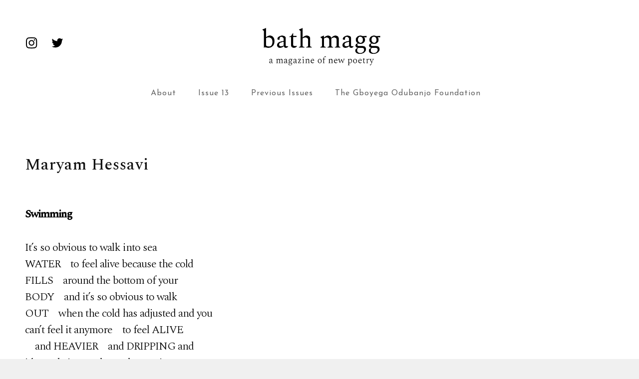

--- FILE ---
content_type: text/javascript
request_url: http://www.bathmagg.com/wp-content/themes/izabel/assets/js/functions.min.js?ver=20160816
body_size: 2100
content:
!function(t){var e,n,a,o,s;function i(e){var n=t("<button />",{class:"dropdown-toggle","aria-expanded":!1}).append(izabelScreenReaderText.icon).append(t("<span />",{class:"screen-reader-text",text:izabelScreenReaderText.expand}));e.find(".menu-item-has-children > a, .page_item_has_children > a").after(n),e.find(".current-menu-ancestor > button").addClass("toggled-on").attr("aria-expanded","true").find(".screen-reader-text").text(izabelScreenReaderText.collapse),e.find(".current-menu-ancestor > .sub-menu").addClass("toggled-on"),e.find(".menu-item-has-children").attr("aria-haspopup","true"),e.find(".dropdown-toggle").on("click",function(e){var n=t(this),a=n.find(".screen-reader-text");e.preventDefault(),n.toggleClass("toggled-on"),n.next(".children, .sub-menu").toggleClass("toggled-on"),n.attr("aria-expanded","false"===n.attr("aria-expanded")?"true":"false"),a.text(a.text()===izabelScreenReaderText.expand?izabelScreenReaderText.collapse:izabelScreenReaderText.expand)})}function d(){1024<=window.innerWidth?(t(document.body).on("touchstart.izabel",function(e){t(e.target).closest(".main-navigation li").length||t(".main-navigation li").removeClass("focus")}),a.find(".menu-item-has-children > a").on("touchstart.izabel",function(e){var n=t(this).parent("li");n.hasClass("focus")||(e.preventDefault(),n.toggleClass("focus"),n.siblings(".focus").removeClass("focus"))})):a.find(".menu-item-has-children > a").unbind("touchstart.izabel")}function r(){1024<=window.innerWidth?(t(document.body).on("touchstart",function(e){t(e.target).closest(".main-navigation li").length||t(".main-navigation li").removeClass("focus")}),siteNavigationSecondary.find(".menu-item-has-children > a").on("touchstart",function(e){var n=t(this).parent("li");n.hasClass("focus")||(e.preventDefault(),n.toggleClass("focus"),n.siblings(".focus").removeClass("focus"))})):siteNavigationSecondary.find(".menu-item-has-children > a").unbind("touchstart")}function l(){1024<=window.innerWidth?(t(document.body).on("touchstart",function(e){t(e.target).closest(".main-navigation li").length||t(".main-navigation li").removeClass("focus")}),siteNavigationTop.find(".menu-item-has-children > a").on("touchstart",function(e){var n=t(this).parent("li");n.hasClass("focus")||(e.preventDefault(),n.toggleClass("focus"),n.siblings(".focus").removeClass("focus"))})):siteNavigationTop.find(".menu-item-has-children > a").unbind("touchstart")}jQuery.isFunction(jQuery.fn.fitVids)&&jQuery(".hentry, .widget").fitVids(),t(document).on("wp-custom-header-video-loaded",function(){t("body").addClass("has-header-video")}),t(function(){t(document).ready(function(){t(".featured-content-wrapper .entry-container, .service-content-wrapper .hentry-inner, .team-content-wrapper .hentry-inner, .numbers-content-wrapper .hentry, .product-review-section.layout-two .entry-container, .archive-posts-wrapper .layout-three .post-wrapper .entry-container").matchHeight()})}),t(function(){t(window).on("scroll",function(){100<t(this).scrollTop()?(t("#scrollup").fadeIn("slow"),t("#scrollup").show()):(t("#scrollup").fadeOut("slow"),t("#scrollup").hide())}),t("#scrollup").on("click",function(){return t("body, html").animate({scrollTop:0},500),!1})}),t(function(){t(document).ready(function(){var e;!0==((e=document.createElement("div")).innerHTML="<svg/>","http://www.w3.org/2000/svg"===("undefined"!=typeof SVGRect&&e.firstChild&&e.firstChild.namespaceURI))&&(document.documentElement.className=document.documentElement.className.replace(/(\s*)no-svg(\s*)/,"$1svg$2"))})}),e=t("#header-navigation-area"),n=e.find("#primary-menu-toggle"),s=e.find("#site-header-menu"),a=e.find(".site-navigation"),o=e.find("#search-social-container"),i(a),n.length&&(n.add(a).add(o).attr("aria-expanded","false"),n.on("click.izabel",function(){t(this).add(s).toggleClass("toggled-on"),t(this).add(a).add(o).attr("aria-expanded","false"===t(this).add(a).add(o).attr("aria-expanded")?"true":"false")})),a.length&&a.children().length&&("ontouchstart"in window&&(t(window).on("resize.izabel",d),d()),a.find("a").on("focus.izabel blur.izabel",function(){t(this).parents(".menu-item").toggleClass("focus")})),menuToggleSecondary=t("#menu-toggle-secondary"),siteSecondaryMenu=t("#site-header-right-menu"),siteNavigationSecondary=t("#site-secondary-navigation"),i(siteNavigationSecondary),menuToggleSecondary.length&&(menuToggleSecondary.add(siteNavigationSecondary).attr("aria-expanded","false"),menuToggleSecondary.on("click",function(){t(this).add(siteSecondaryMenu).toggleClass("toggled-on"),t(this).add(siteNavigationSecondary).attr("aria-expanded","false"===t(this).add(siteNavigationSecondary).attr("aria-expanded")?"true":"false")})),siteNavigationSecondary.length&&siteNavigationSecondary.children().length&&("ontouchstart"in window&&(t(window).on("resize",r),r()),siteNavigationSecondary.find("a").on("focus blur",function(){t(this).parents(".menu-item").toggleClass("focus")})),menuToggleTop=t("#menu-toggle-top"),siteTopMenu=t("#site-header-top-menu"),siteNavigationTop=t("#site-top-navigation"),i(siteNavigationTop),menuToggleTop.length&&(menuToggleTop.add(siteNavigationTop).attr("aria-expanded","false"),menuToggleTop.on("click",function(){t(this).add(siteTopMenu).toggleClass("toggled-on"),t(this).add(siteNavigationTop).attr("aria-expanded","false"===t(this).add(siteNavigationTop).attr("aria-expanded")?"true":"false")})),siteNavigationTop.length&&siteNavigationTop.children().length&&("ontouchstart"in window&&(t(window).on("resize",l),l()),siteNavigationTop.find("a").on("focus blur",function(){t(this).parents(".menu-item").toggleClass("focus")})),menuToggleFooter=t("#menu-toggle-footer"),siteFooterMenu=t("#footer-menu-section"),siteNavigationFooter=t("#site-footer-navigation"),i(siteNavigationFooter),menuToggleFooter.length&&(menuToggleFooter.add(siteNavigationFooter).attr("aria-expanded","false"),menuToggleFooter.on("click",function(){t(this).add(siteFooterMenu).toggleClass("toggled-on"),t(this).add(siteNavigationFooter).attr("aria-expanded","false"===t(this).add(siteNavigationFooter).attr("aria-expanded")?"true":"false")})),t("#mobile-toggle-top, #search-toggle-top").on("click",function(){t(this).toggleClass("toggled-on");var e=t(this),n=e.siblings("#search-top-container");(n=!n.length?e.siblings("#site-header-top-menu").children(".top-main-wrapper").children("#search-top-container"):n).hasClass("displaynone")?n.removeClass("displaynone").addClass("displayblock"):n.removeClass("displayblock").addClass("displaynone")});var c=t("#search-toggle");c.on("click",function(){var e=t(this).siblings("#search-social-container");e.hasClass("displaynone")?(c.addClass("toggled-on"),e.removeClass("displaynone").addClass("displayblock")):e.removeClass("displayblock").addClass("displaynone")}),t(".menu-search-toggle").on("click",function(){t(this).toggleClass("toggled-on"),t(this).attr("aria-expanded","false"===t(this).attr("aria-expanded")?"true":"false"),t(".site-product-search").toggleClass("toggled-on")}),t("#search-toggle-main").on("click",function(){t(this).toggleClass("toggled-on"),t(this).attr("aria-expanded","false"===t(this).attr("aria-expanded")?"true":"false"),t("#search-container-main .search-container").toggleClass("toggled-on")}),t(document).ready(function(){t("#share-toggle").on("click",function(e){e.stopPropagation(),t(this).toggleClass("toggled-on"),t("#header-search-container").removeClass("toggled-on"),t("#header-menu-social").toggleClass("toggled-on")})}),t(window).on("load resize",function(){(t("body").hasClass("has-custom-header")||t("body").hasClass("absolute-header"))&&(headerheight=t("#masthead").height(),t(".home.absolute-header #masthead + .custom-header, .home.absolute-header #masthead + #feature-slider-section .slider-image-wrapper").css("padding-top",headerheight))}),"function"==typeof t.fn.countdown&&t("#clock").countdown(izabelCountdownEndDate,function(e){t(this).html(e.strftime('<span class="count-down"><span class="countdown-day"><span class="countdown-number">%-D</span><span class="countdown-label"> day%!d</span></span></span> <span class="count-down"><span class="countdown-hour"><span class="countdown-number">%H</span><span class="countdown-label"> hr</span></span></span> <span class="count-down"><span class="countdown-minute"><span class="countdown-number">%M</span><span class="countdown-label"> min</span></span></span> <span class="count-down"><span class="countdown-second"><span class="countdown-number">%S</span><span class="countdown-label"> sec</span></span></span>'))}),t(window).on("load resize",function(){var e=t("ul.products li.product img").innerHeight()-42;t(".woocommerce .product-container a.button").css("top",e)}),t(".menu-primary-toggle, .menu-secondary-toggle, .header-right-menu-disabled .menu-search-main-toggle, .header-right-menu-disabled .share-toggle").on("click",function(){t("body").toggleClass("menu-is-on")})}(jQuery);